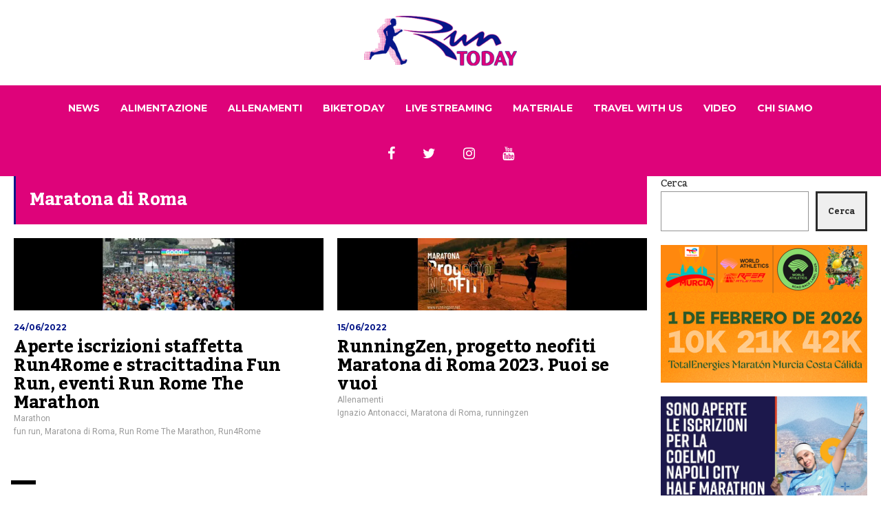

--- FILE ---
content_type: text/html; charset=UTF-8
request_url: https://runtoday.it/tag/maratona-di-roma/
body_size: 67673
content:


<!DOCTYPE html>

<html lang="it-IT">

	<head>

    	<meta name="viewport" content="width=device-width, initial-scale=1, user-scalable=no">

        <meta charset="UTF-8">

        
        <link rel="pingback" href="https://runtoday.it/xmlrpc.php" />

		<meta name='robots' content='index, follow, max-image-preview:large, max-snippet:-1, max-video-preview:-1' />
	<style>img:is([sizes="auto" i], [sizes^="auto," i]) { contain-intrinsic-size: 3000px 1500px }</style>
	
	<!-- This site is optimized with the Yoast SEO plugin v26.8 - https://yoast.com/product/yoast-seo-wordpress/ -->
	<title>Maratona di Roma Archivi - RunToDay</title>
	<link rel="canonical" href="https://runtoday.it/tag/maratona-di-roma/" />
	<meta property="og:locale" content="it_IT" />
	<meta property="og:type" content="article" />
	<meta property="og:title" content="Maratona di Roma Archivi - RunToDay" />
	<meta property="og:url" content="https://runtoday.it/tag/maratona-di-roma/" />
	<meta property="og:site_name" content="RunToDay" />
	<script type="application/ld+json" class="yoast-schema-graph">{"@context":"https://schema.org","@graph":[{"@type":"CollectionPage","@id":"https://runtoday.it/tag/maratona-di-roma/","url":"https://runtoday.it/tag/maratona-di-roma/","name":"Maratona di Roma Archivi - RunToDay","isPartOf":{"@id":"https://runtoday.it/#website"},"primaryImageOfPage":{"@id":"https://runtoday.it/tag/maratona-di-roma/#primaryimage"},"image":{"@id":"https://runtoday.it/tag/maratona-di-roma/#primaryimage"},"thumbnailUrl":"https://runtoday.it/wp-content/uploads/2022/06/Progetto-senza-titolo-2022-06-24T153831.467.jpg","breadcrumb":{"@id":"https://runtoday.it/tag/maratona-di-roma/#breadcrumb"},"inLanguage":"it-IT"},{"@type":"ImageObject","inLanguage":"it-IT","@id":"https://runtoday.it/tag/maratona-di-roma/#primaryimage","url":"https://runtoday.it/wp-content/uploads/2022/06/Progetto-senza-titolo-2022-06-24T153831.467.jpg","contentUrl":"https://runtoday.it/wp-content/uploads/2022/06/Progetto-senza-titolo-2022-06-24T153831.467.jpg","width":1920,"height":450},{"@type":"BreadcrumbList","@id":"https://runtoday.it/tag/maratona-di-roma/#breadcrumb","itemListElement":[{"@type":"ListItem","position":1,"name":"Home","item":"https://runtoday.it/"},{"@type":"ListItem","position":2,"name":"Maratona di Roma"}]},{"@type":"WebSite","@id":"https://runtoday.it/#website","url":"https://runtoday.it/","name":"RunToDay","description":"Running &amp; More","potentialAction":[{"@type":"SearchAction","target":{"@type":"EntryPoint","urlTemplate":"https://runtoday.it/?s={search_term_string}"},"query-input":{"@type":"PropertyValueSpecification","valueRequired":true,"valueName":"search_term_string"}}],"inLanguage":"it-IT"}]}</script>
	<!-- / Yoast SEO plugin. -->


<link rel='dns-prefetch' href='//fonts.googleapis.com' />
<link rel="alternate" type="application/rss+xml" title="RunToDay &raquo; Feed" href="https://runtoday.it/feed/" />
<link rel="alternate" type="application/rss+xml" title="RunToDay &raquo; Feed dei commenti" href="https://runtoday.it/comments/feed/" />
<link rel="alternate" type="application/rss+xml" title="RunToDay &raquo; Maratona di Roma Feed del tag" href="https://runtoday.it/tag/maratona-di-roma/feed/" />
<script type="text/javascript">
/* <![CDATA[ */
window._wpemojiSettings = {"baseUrl":"https:\/\/s.w.org\/images\/core\/emoji\/16.0.1\/72x72\/","ext":".png","svgUrl":"https:\/\/s.w.org\/images\/core\/emoji\/16.0.1\/svg\/","svgExt":".svg","source":{"concatemoji":"https:\/\/runtoday.it\/wp-includes\/js\/wp-emoji-release.min.js?ver=6.8.3"}};
/*! This file is auto-generated */
!function(s,n){var o,i,e;function c(e){try{var t={supportTests:e,timestamp:(new Date).valueOf()};sessionStorage.setItem(o,JSON.stringify(t))}catch(e){}}function p(e,t,n){e.clearRect(0,0,e.canvas.width,e.canvas.height),e.fillText(t,0,0);var t=new Uint32Array(e.getImageData(0,0,e.canvas.width,e.canvas.height).data),a=(e.clearRect(0,0,e.canvas.width,e.canvas.height),e.fillText(n,0,0),new Uint32Array(e.getImageData(0,0,e.canvas.width,e.canvas.height).data));return t.every(function(e,t){return e===a[t]})}function u(e,t){e.clearRect(0,0,e.canvas.width,e.canvas.height),e.fillText(t,0,0);for(var n=e.getImageData(16,16,1,1),a=0;a<n.data.length;a++)if(0!==n.data[a])return!1;return!0}function f(e,t,n,a){switch(t){case"flag":return n(e,"\ud83c\udff3\ufe0f\u200d\u26a7\ufe0f","\ud83c\udff3\ufe0f\u200b\u26a7\ufe0f")?!1:!n(e,"\ud83c\udde8\ud83c\uddf6","\ud83c\udde8\u200b\ud83c\uddf6")&&!n(e,"\ud83c\udff4\udb40\udc67\udb40\udc62\udb40\udc65\udb40\udc6e\udb40\udc67\udb40\udc7f","\ud83c\udff4\u200b\udb40\udc67\u200b\udb40\udc62\u200b\udb40\udc65\u200b\udb40\udc6e\u200b\udb40\udc67\u200b\udb40\udc7f");case"emoji":return!a(e,"\ud83e\udedf")}return!1}function g(e,t,n,a){var r="undefined"!=typeof WorkerGlobalScope&&self instanceof WorkerGlobalScope?new OffscreenCanvas(300,150):s.createElement("canvas"),o=r.getContext("2d",{willReadFrequently:!0}),i=(o.textBaseline="top",o.font="600 32px Arial",{});return e.forEach(function(e){i[e]=t(o,e,n,a)}),i}function t(e){var t=s.createElement("script");t.src=e,t.defer=!0,s.head.appendChild(t)}"undefined"!=typeof Promise&&(o="wpEmojiSettingsSupports",i=["flag","emoji"],n.supports={everything:!0,everythingExceptFlag:!0},e=new Promise(function(e){s.addEventListener("DOMContentLoaded",e,{once:!0})}),new Promise(function(t){var n=function(){try{var e=JSON.parse(sessionStorage.getItem(o));if("object"==typeof e&&"number"==typeof e.timestamp&&(new Date).valueOf()<e.timestamp+604800&&"object"==typeof e.supportTests)return e.supportTests}catch(e){}return null}();if(!n){if("undefined"!=typeof Worker&&"undefined"!=typeof OffscreenCanvas&&"undefined"!=typeof URL&&URL.createObjectURL&&"undefined"!=typeof Blob)try{var e="postMessage("+g.toString()+"("+[JSON.stringify(i),f.toString(),p.toString(),u.toString()].join(",")+"));",a=new Blob([e],{type:"text/javascript"}),r=new Worker(URL.createObjectURL(a),{name:"wpTestEmojiSupports"});return void(r.onmessage=function(e){c(n=e.data),r.terminate(),t(n)})}catch(e){}c(n=g(i,f,p,u))}t(n)}).then(function(e){for(var t in e)n.supports[t]=e[t],n.supports.everything=n.supports.everything&&n.supports[t],"flag"!==t&&(n.supports.everythingExceptFlag=n.supports.everythingExceptFlag&&n.supports[t]);n.supports.everythingExceptFlag=n.supports.everythingExceptFlag&&!n.supports.flag,n.DOMReady=!1,n.readyCallback=function(){n.DOMReady=!0}}).then(function(){return e}).then(function(){var e;n.supports.everything||(n.readyCallback(),(e=n.source||{}).concatemoji?t(e.concatemoji):e.wpemoji&&e.twemoji&&(t(e.twemoji),t(e.wpemoji)))}))}((window,document),window._wpemojiSettings);
/* ]]> */
</script>
<style id='wp-emoji-styles-inline-css' type='text/css'>

	img.wp-smiley, img.emoji {
		display: inline !important;
		border: none !important;
		box-shadow: none !important;
		height: 1em !important;
		width: 1em !important;
		margin: 0 0.07em !important;
		vertical-align: -0.1em !important;
		background: none !important;
		padding: 0 !important;
	}
</style>
<link rel='stylesheet' id='wp-block-library-css' href='https://runtoday.it/wp-includes/css/dist/block-library/style.min.css?ver=6.8.3' type='text/css' media='all' />
<style id='classic-theme-styles-inline-css' type='text/css'>
/*! This file is auto-generated */
.wp-block-button__link{color:#fff;background-color:#32373c;border-radius:9999px;box-shadow:none;text-decoration:none;padding:calc(.667em + 2px) calc(1.333em + 2px);font-size:1.125em}.wp-block-file__button{background:#32373c;color:#fff;text-decoration:none}
</style>
<style id='global-styles-inline-css' type='text/css'>
:root{--wp--preset--aspect-ratio--square: 1;--wp--preset--aspect-ratio--4-3: 4/3;--wp--preset--aspect-ratio--3-4: 3/4;--wp--preset--aspect-ratio--3-2: 3/2;--wp--preset--aspect-ratio--2-3: 2/3;--wp--preset--aspect-ratio--16-9: 16/9;--wp--preset--aspect-ratio--9-16: 9/16;--wp--preset--color--black: #000000;--wp--preset--color--cyan-bluish-gray: #abb8c3;--wp--preset--color--white: #ffffff;--wp--preset--color--pale-pink: #f78da7;--wp--preset--color--vivid-red: #cf2e2e;--wp--preset--color--luminous-vivid-orange: #ff6900;--wp--preset--color--luminous-vivid-amber: #fcb900;--wp--preset--color--light-green-cyan: #7bdcb5;--wp--preset--color--vivid-green-cyan: #00d084;--wp--preset--color--pale-cyan-blue: #8ed1fc;--wp--preset--color--vivid-cyan-blue: #0693e3;--wp--preset--color--vivid-purple: #9b51e0;--wp--preset--gradient--vivid-cyan-blue-to-vivid-purple: linear-gradient(135deg,rgba(6,147,227,1) 0%,rgb(155,81,224) 100%);--wp--preset--gradient--light-green-cyan-to-vivid-green-cyan: linear-gradient(135deg,rgb(122,220,180) 0%,rgb(0,208,130) 100%);--wp--preset--gradient--luminous-vivid-amber-to-luminous-vivid-orange: linear-gradient(135deg,rgba(252,185,0,1) 0%,rgba(255,105,0,1) 100%);--wp--preset--gradient--luminous-vivid-orange-to-vivid-red: linear-gradient(135deg,rgba(255,105,0,1) 0%,rgb(207,46,46) 100%);--wp--preset--gradient--very-light-gray-to-cyan-bluish-gray: linear-gradient(135deg,rgb(238,238,238) 0%,rgb(169,184,195) 100%);--wp--preset--gradient--cool-to-warm-spectrum: linear-gradient(135deg,rgb(74,234,220) 0%,rgb(151,120,209) 20%,rgb(207,42,186) 40%,rgb(238,44,130) 60%,rgb(251,105,98) 80%,rgb(254,248,76) 100%);--wp--preset--gradient--blush-light-purple: linear-gradient(135deg,rgb(255,206,236) 0%,rgb(152,150,240) 100%);--wp--preset--gradient--blush-bordeaux: linear-gradient(135deg,rgb(254,205,165) 0%,rgb(254,45,45) 50%,rgb(107,0,62) 100%);--wp--preset--gradient--luminous-dusk: linear-gradient(135deg,rgb(255,203,112) 0%,rgb(199,81,192) 50%,rgb(65,88,208) 100%);--wp--preset--gradient--pale-ocean: linear-gradient(135deg,rgb(255,245,203) 0%,rgb(182,227,212) 50%,rgb(51,167,181) 100%);--wp--preset--gradient--electric-grass: linear-gradient(135deg,rgb(202,248,128) 0%,rgb(113,206,126) 100%);--wp--preset--gradient--midnight: linear-gradient(135deg,rgb(2,3,129) 0%,rgb(40,116,252) 100%);--wp--preset--font-size--small: 13px;--wp--preset--font-size--medium: 20px;--wp--preset--font-size--large: 36px;--wp--preset--font-size--x-large: 42px;--wp--preset--spacing--20: 0.44rem;--wp--preset--spacing--30: 0.67rem;--wp--preset--spacing--40: 1rem;--wp--preset--spacing--50: 1.5rem;--wp--preset--spacing--60: 2.25rem;--wp--preset--spacing--70: 3.38rem;--wp--preset--spacing--80: 5.06rem;--wp--preset--shadow--natural: 6px 6px 9px rgba(0, 0, 0, 0.2);--wp--preset--shadow--deep: 12px 12px 50px rgba(0, 0, 0, 0.4);--wp--preset--shadow--sharp: 6px 6px 0px rgba(0, 0, 0, 0.2);--wp--preset--shadow--outlined: 6px 6px 0px -3px rgba(255, 255, 255, 1), 6px 6px rgba(0, 0, 0, 1);--wp--preset--shadow--crisp: 6px 6px 0px rgba(0, 0, 0, 1);}:where(.is-layout-flex){gap: 0.5em;}:where(.is-layout-grid){gap: 0.5em;}body .is-layout-flex{display: flex;}.is-layout-flex{flex-wrap: wrap;align-items: center;}.is-layout-flex > :is(*, div){margin: 0;}body .is-layout-grid{display: grid;}.is-layout-grid > :is(*, div){margin: 0;}:where(.wp-block-columns.is-layout-flex){gap: 2em;}:where(.wp-block-columns.is-layout-grid){gap: 2em;}:where(.wp-block-post-template.is-layout-flex){gap: 1.25em;}:where(.wp-block-post-template.is-layout-grid){gap: 1.25em;}.has-black-color{color: var(--wp--preset--color--black) !important;}.has-cyan-bluish-gray-color{color: var(--wp--preset--color--cyan-bluish-gray) !important;}.has-white-color{color: var(--wp--preset--color--white) !important;}.has-pale-pink-color{color: var(--wp--preset--color--pale-pink) !important;}.has-vivid-red-color{color: var(--wp--preset--color--vivid-red) !important;}.has-luminous-vivid-orange-color{color: var(--wp--preset--color--luminous-vivid-orange) !important;}.has-luminous-vivid-amber-color{color: var(--wp--preset--color--luminous-vivid-amber) !important;}.has-light-green-cyan-color{color: var(--wp--preset--color--light-green-cyan) !important;}.has-vivid-green-cyan-color{color: var(--wp--preset--color--vivid-green-cyan) !important;}.has-pale-cyan-blue-color{color: var(--wp--preset--color--pale-cyan-blue) !important;}.has-vivid-cyan-blue-color{color: var(--wp--preset--color--vivid-cyan-blue) !important;}.has-vivid-purple-color{color: var(--wp--preset--color--vivid-purple) !important;}.has-black-background-color{background-color: var(--wp--preset--color--black) !important;}.has-cyan-bluish-gray-background-color{background-color: var(--wp--preset--color--cyan-bluish-gray) !important;}.has-white-background-color{background-color: var(--wp--preset--color--white) !important;}.has-pale-pink-background-color{background-color: var(--wp--preset--color--pale-pink) !important;}.has-vivid-red-background-color{background-color: var(--wp--preset--color--vivid-red) !important;}.has-luminous-vivid-orange-background-color{background-color: var(--wp--preset--color--luminous-vivid-orange) !important;}.has-luminous-vivid-amber-background-color{background-color: var(--wp--preset--color--luminous-vivid-amber) !important;}.has-light-green-cyan-background-color{background-color: var(--wp--preset--color--light-green-cyan) !important;}.has-vivid-green-cyan-background-color{background-color: var(--wp--preset--color--vivid-green-cyan) !important;}.has-pale-cyan-blue-background-color{background-color: var(--wp--preset--color--pale-cyan-blue) !important;}.has-vivid-cyan-blue-background-color{background-color: var(--wp--preset--color--vivid-cyan-blue) !important;}.has-vivid-purple-background-color{background-color: var(--wp--preset--color--vivid-purple) !important;}.has-black-border-color{border-color: var(--wp--preset--color--black) !important;}.has-cyan-bluish-gray-border-color{border-color: var(--wp--preset--color--cyan-bluish-gray) !important;}.has-white-border-color{border-color: var(--wp--preset--color--white) !important;}.has-pale-pink-border-color{border-color: var(--wp--preset--color--pale-pink) !important;}.has-vivid-red-border-color{border-color: var(--wp--preset--color--vivid-red) !important;}.has-luminous-vivid-orange-border-color{border-color: var(--wp--preset--color--luminous-vivid-orange) !important;}.has-luminous-vivid-amber-border-color{border-color: var(--wp--preset--color--luminous-vivid-amber) !important;}.has-light-green-cyan-border-color{border-color: var(--wp--preset--color--light-green-cyan) !important;}.has-vivid-green-cyan-border-color{border-color: var(--wp--preset--color--vivid-green-cyan) !important;}.has-pale-cyan-blue-border-color{border-color: var(--wp--preset--color--pale-cyan-blue) !important;}.has-vivid-cyan-blue-border-color{border-color: var(--wp--preset--color--vivid-cyan-blue) !important;}.has-vivid-purple-border-color{border-color: var(--wp--preset--color--vivid-purple) !important;}.has-vivid-cyan-blue-to-vivid-purple-gradient-background{background: var(--wp--preset--gradient--vivid-cyan-blue-to-vivid-purple) !important;}.has-light-green-cyan-to-vivid-green-cyan-gradient-background{background: var(--wp--preset--gradient--light-green-cyan-to-vivid-green-cyan) !important;}.has-luminous-vivid-amber-to-luminous-vivid-orange-gradient-background{background: var(--wp--preset--gradient--luminous-vivid-amber-to-luminous-vivid-orange) !important;}.has-luminous-vivid-orange-to-vivid-red-gradient-background{background: var(--wp--preset--gradient--luminous-vivid-orange-to-vivid-red) !important;}.has-very-light-gray-to-cyan-bluish-gray-gradient-background{background: var(--wp--preset--gradient--very-light-gray-to-cyan-bluish-gray) !important;}.has-cool-to-warm-spectrum-gradient-background{background: var(--wp--preset--gradient--cool-to-warm-spectrum) !important;}.has-blush-light-purple-gradient-background{background: var(--wp--preset--gradient--blush-light-purple) !important;}.has-blush-bordeaux-gradient-background{background: var(--wp--preset--gradient--blush-bordeaux) !important;}.has-luminous-dusk-gradient-background{background: var(--wp--preset--gradient--luminous-dusk) !important;}.has-pale-ocean-gradient-background{background: var(--wp--preset--gradient--pale-ocean) !important;}.has-electric-grass-gradient-background{background: var(--wp--preset--gradient--electric-grass) !important;}.has-midnight-gradient-background{background: var(--wp--preset--gradient--midnight) !important;}.has-small-font-size{font-size: var(--wp--preset--font-size--small) !important;}.has-medium-font-size{font-size: var(--wp--preset--font-size--medium) !important;}.has-large-font-size{font-size: var(--wp--preset--font-size--large) !important;}.has-x-large-font-size{font-size: var(--wp--preset--font-size--x-large) !important;}
:where(.wp-block-post-template.is-layout-flex){gap: 1.25em;}:where(.wp-block-post-template.is-layout-grid){gap: 1.25em;}
:where(.wp-block-columns.is-layout-flex){gap: 2em;}:where(.wp-block-columns.is-layout-grid){gap: 2em;}
:root :where(.wp-block-pullquote){font-size: 1.5em;line-height: 1.6;}
</style>
<link rel='stylesheet' id='hunted-fonts-css' href='//fonts.googleapis.com/css?family=Kadwa%3A300%2C300i%2C400%2C400i%2C700%2C700i%7CMontserrat%3A300%2C300i%2C400%2C400i%2C700%2C700i%7CRoboto%3A300%2C300i%2C400%2C400i%2C700%2C700i' type='text/css' media='all' />
<link rel='stylesheet' id='normalize-css' href='https://runtoday.it/wp-content/themes/hunted/css/normalize.css?ver=6.8.3' type='text/css' media='all' />
<link rel='stylesheet' id='hunted-style-css' href='https://runtoday.it/wp-content/themes/hunted/style.css?ver=6.8.3' type='text/css' media='all' />
<link rel='stylesheet' id='font-awesome-css' href='https://runtoday.it/wp-content/themes/hunted/css/font-awesome.min.css?ver=4.6.3' type='text/css' media='all' />
<link rel='stylesheet' id='bxslider-css' href='https://runtoday.it/wp-content/themes/hunted/css/jquery.bxslider.css?ver=6.8.3' type='text/css' media='all' />
<link rel='stylesheet' id='hunted-responsive-css' href='https://runtoday.it/wp-content/themes/hunted/css/responsive.css?ver=6.8.3' type='text/css' media='all' />
<link rel='stylesheet' id='slicknav-css' href='https://runtoday.it/wp-content/themes/hunted/css/slicknav.css?ver=6.8.3' type='text/css' media='all' />
<style id='slicknav-inline-css' type='text/css'>


			body { background-color: #FFF; }

			

			.site-mid,
			.header-widgets-container { background-color: #FFF; }

			

			input, textarea { border-color: #CCC; background-color: #FFF; color: #2b2b2b; }
			select { background-color: #CCC; color: #2b2b2b; }
			table, th, td { border-color: #CCC; }
			blockquote, pre { background-color: #061788; color: #ffffff; }

			

			span.page-numbers.dots,
			span.page-numbers.current,
			.pagenavi a.page-numbers,
			.pagenavi a.page-numbers:visited,
			.page-navi-prev-badge,
			.page-navi-next-badge { color: #999999; }
			.pagenavi a.page-numbers:hover { color: #de037a; }
			span.page-numbers.current { color: #CCC; }

			.pagenavi a.next.page-numbers,
			.pagenavi a.prev.page-numbers,
			.nothing-found,
			.page-404 { background-color: #FFF; color: #999999; border-color: #CCC; }
			.filter-bar { background-color: #de037a; color: #ffffff; border-color: #061788; }
			.pagenavi a.next.page-numbers:hover,
			.pagenavi a.prev.page-numbers:hover { background-color: #061788; color: #ffffff; border-color: #de037a; }
			#googleMap { height: 500px; }

			

				.site-mid,
				.header-widgets-container { max-width: 100%; }

				

			article.post,
			.author-desc { background-color: #FFF; color: #2b2b2b; }

			article a,
			article a:visited,
			.author-box-outer a,
			.author-box-outer a:visited,
			.page-navi a,
			.page-navi a:visited { color: #000000; }
			article a:hover,
			.author-box-outer a:hover,
			.page-navi a:hover { color: #de037a; }

			article .listing-comment a,
			article .listing-comment a:visited,
			article .listing-comment-w-o-date a,
			article .listing-comment-w-o-date a:visited,
			article .home-cat-tag-page a,
			article .home-cat-tag-page a:visited,
			.author-links a,
			.author-links a:visited { color: #999999; }
			article .listing-date a,
			article .listing-date a:visited { color: #061788; }
			article .listing-date a:hover,
			article .listing-comment a:hover,
			article .listing-comment-w-o-date a:hover,
			article .home-cat-tag-page a:hover,
			a.btnReadMore,
			a.btnReadMore:visited,
			.author-links a:hover { color: #de037a; }
			a.btnReadMore:hover { color: #061788; }
			article .post-styleZ-info .table-cell-middle,
			.author-box-outer { border-color: #CCC; }
			article .home-cat-tag-page,
			.author-bar-avatar,
			.author-bar-date-views,
			.share-bar span { color: #999999; }
			.header-area-date { color: #061788; }
			.author-bar-avatar,
			.hunted-sep { border-color: #de037a; }

			article.post h1, article.post h2, article.post h3, article.post h4, article.post h5, article.post h6 { color: #000000; }
			.sticky-icon { background-color: #de037a; color: #ffffff; }
			article .wp-caption p.wp-caption-text { background: rgba(0,0,0, 0.7); color: #ffffff; }
			article .wp-caption a,
			article .wp-caption a:visited,
			blockquote a,
			blockquote a:visited { color: #de037a; }
			article .wp-caption a:hover,
			blockquote a:hover { color: #CCC; }
			.wpcf7-form p { color: #999999; }

			

			.related-posts a .listing-box,
			.related-posts a:visited .listing-box { color: #000000; }
			.related-posts a .listing-box .listing-date,
			.related-posts a:visited .listing-box .listing-date { color: #000000; }
			.related-posts a:hover .listing-box { color: #de037a; }

			

			.comments-container { background-color: #FFF; color: #2b2b2b; }
			.comment-reply-title,
			.comments .comments-hdr { color: #000000; }
			.comments a,
			.comments a:visited,
			.comment-author-name { color: #061788; }
			.comments a:hover { color: #de037a; }
			.comments-paging .page-numbers.current,
			.comment-date,
			.must-log-in,
			.logged-in-as,
			.comment-input-hdr { color: #999999; }
			.comments span.page-numbers.current { color: #CCC; }
			input[type="submit"] { background-color: #ffffff; color: #999999; border-color: #CCC; }
			input[type="submit"]:hover { background-color: #061788; color: #ffffff; border-color: #de037a; }

			.btnEdit,
			.btnReply { background-color: #ffffff; border-color: #CCC; }
			a.comment-edit-link,
			a.comment-edit-link:visited,
			a.comment-reply-link,
			a.comment-reply-link:visited,
			a.comment-reply-login,
			a.comment-reply-login:visited { color: #999999; }
			.btnEdit:hover,
			.btnReply:hover { background-color: #061788; border-color: #de037a; }
			a.comment-edit-link:hover,
			a.comment-reply-link:hover,
			a.comment-reply-login:hover { color: #ffffff; }

			.comment-awaiting { color: #de037a; }
			.comment-text h1, .comment-text h2, .comment-text h3, .comment-text h4, .comment-text h5, .comment-text h6 { color: #000000; }

			

				.top-line-outer,
				.top-line-inner { background-color: #061788; padding: 0px; }

				.top-line-container { max-width: 100%; }

			.spot-messages,
			.spot-messages a,
			.spot-messages a:visited,
			.assign-menu { color: #ffffff; }

			.mobile-header,
			#sticky-menu-container { background-color: #de037a; }
			.hunted-menu-button,
			.slicknav_menu a,
			.slicknav_menu a:visited { color: #ffffff; }
			.slicknav_menu a:hover { color: #061788; }
			.header-menu-touch { border-color: #ffffff; }

			.logo-text a,
			.logo-text a:visited { color: #FFF; }
			h1.logo-text { font-size: 30px; }
			.mobile-header h1.logo-text,
			#sticky-menu h1.logo-text { font-size: 25px; }

			

			.header-menu-outer a,
			.header-menu-outer a:visited,
			.header-menu-outer li.nav-sep { color: #ffffff; }
			.header-menu-outer a:hover { color: #de037a; }

			.site-nav2 a,
			.site-nav2 a:visited,
			.btn-to-top,
			.header-social .social-menu-item,
			.hunted-top-search-button,
			.top-search input,
			.top-search-touch input,
			.top-search-touch i { color: #ffffff; }
			.site-nav2 a:hover,
			.btn-to-top:hover,
			.header-social .social-menu-item:hover,
			.hunted-top-search-button:hover { color: #061788; }
			.site-nav2 li ul { background-color: #de037a; }
			.site-nav2 li ul a,
			.site-nav2 li ul a:visited { color: #ffffff; }
			.site-nav2 li ul a:hover { color: #061788; }

			.site-top-container,
			.menu-sticky,
			.top-search input,
			.top-search-touch input { background-color: #de037a; }

			

				.site-top-container { text-align: center; }
				.site-top-container .top-extra-outer { float: none; display: inline-block; margin-left: 30px; }

				

				.site-logo-outer { display: block; text-align: center; padding: 20px 0px 20px 0px; background-color: #ffffff; }
				.site-logo-container { display: inline-block; }

				.site-logo-container img { height: auto; }

				.site-logo-left-handler { display: inline-table; vertical-align: middle; margin: 0px; }

				.site-logo-left-handler,
				.top-extra { height: 66px; }
				.site-logo-container img { max-height: 80px; }

				

			.sticky-logo-outer,
			#sticky-menu .top-extra { height: 50px; }

			.site-top-container { padding-left: 0px; padding-right: 0px; }

			

				.site-top { max-width: 100%; padding: 0px; }

				@media all and (min-width: 960px) {

				#site-menu,
				#site-menu-sticky,
				#sticky-menu { display: block; }
				.mobile-header { display: none; }
				.site-top { margin-top: 0px; display: block; }
				body { margin-top: 0px; }

				.spot-messages {
					float: left;
					width: 50%;
				}

				.header-menu-outer {
					display: inline-block;
					text-align: center;
					font-size: 0;
				}

			}

			

			.slider-caption,
			.slide-info-inner { color: #ffffff; }
			.slider-date,
			.slider-author,
			.slider-comment-icon,
			.slider-categories { color: #CCC; }
			.slider-author-avatar { border-color: #de037a; }

			

				.slide-text { background: rgba(6,23,136,0); -webkit-transition: all 0.3s ease-out; transition: all 0.3s ease-out; }
				.slide-a:hover .slide-text { background: rgba(6,23,136, 1); }

				

				.hunted-slider-container .bx-wrapper .bx-pager.bx-default-pager a { background-color: #FFF; }
				.hunted-slider-container .bx-wrapper .bx-controls-direction a,
				.hunted-slider-container .bx-wrapper .bx-controls-direction a:visited { color: #FFF; }
				.hunted-slider-container .bx-wrapper .bx-controls-direction a:hover { color: #de037a; }

				

				.bx-wrapper .bx-pager.bx-default-pager a { width: 40px; height: 6px; }

				

				.bx-wrapper .bx-pager { text-align: center; }
				.bx-wrapper .bx-pager.bx-default-pager a { text-indent: -9999px; }

				

				.hunted-slider-container { display: block; }

				

			.widget-item h2,
			.widget-view-all { color: #061788; background-color: #CCC; border-color: #de037a; }
			.widget-view-all:hover { color: #ffffff; background-color: #000000; }

			.widget-item { background-color: #FFF; color: #2b2b2b; border-bottom-color: #CCC; }
			.widget-item a,
			.hunted-post-widget .post-styleZ { color: #000000; }
			.widget-item .table-cell-middle,
			.hunted-post-widget .post-styleZ .table-cell-middle { border-bottom-color: #CCC; }
			.widget-item a:hover,
			.hunted-post-widget .post-styleZ:hover { color: #de037a; }

			.widget-item .wp-tag-cloud li { background-color: #FFF; border-color: #CCC; }
			.widget-item .wp-tag-cloud li a { color: #999999; }
			.widget-item .wp-tag-cloud li:hover { background-color: #061788; border-color: #de037a; }
			.widget-item .wp-tag-cloud li:hover a { color: #ffffff; }

			.social-widget-outer { background-color: #de037a; }
			.social-widget li a,
			.social-widget li a:hover { color: #ffffff; }

			.search-widget-inner { border-bottom-color: #CCC; }
			.search-widget-s-icon,
			.search-widget-s-pro-icon { color: #de037a; }
			.search-widget-s-icon:hover,
			.search-widget-s-pro-icon:hover { color: #061788; }
			.search-widget-input { background-color: #FFF !important; color: #000000 !important; }

			.hunted-posts-widget .listing-date { color: #061788; }
			.hunted-posts-widget .listing-comment,
			.hunted-posts-widget .listing-comment-w-o-date,
			.post-styleZ-info .sponsored-post { color: #999999; }
			.recent-comment-author { color: #999999; }

			

			.footer-box-outer { background-color: #061788; }

			.footer-bottom-outer { background-color: #CCC; }
			.footer-bottom-outer a,
			.footer-menu-outer li.nav-sep,
			.footer-text,
			.footer-menu-outer .assign-menu { color: #999999; }
			.footer-bottom-outer a:hover { color: #de037a; }

			.widget-item-footer h2 { color: #ffffff  border-color: #de037a; }

			.widget-item-footer { color: #CCC; }
			.widget-item-footer a,
			.footer-widget-area .hunted-post-widget .post-styleZ { color: #ffffff; }
			.widget-item-footer a:hover,
			.footer-widget-area .hunted-post-widget .post-styleZ:hover { color: #de037a; }

			.widget-item-footer .wp-tag-cloud li { background-color: #061788; border-color: #ffffff; }
			.widget-item-footer .wp-tag-cloud li a { color: #ffffff; }
			.widget-item-footer .wp-tag-cloud li:hover { background-color: #ffffff; border-color: #de037a; }
			.widget-item-footer .wp-tag-cloud li:hover a { color: #de037a; }

			.widget-item-footer input, .widget-item-footer textarea { border-color: #ffffff; background-color: #061788; color: #2b2b2b; }
			.widget-item-footer select { background-color: #ffffff; color: #2b2b2b; }

			.footer-widget-area .search-widget-s-icon:hover,
			.footer-widget-area .search-widget-s-pro-icon:hover { color: #ffffff; }
			.footer-widget-area .search-widget-input { background-color: #061788 !important; color: #ffffff !important; }

			.footer-widget-area .hunted-posts-widget .listing-date { color: #CCC; }

			

				.leaderboard-responsive.leaderboard-full,
				.leaderboard-responsive.leaderboard-among { display: block; }

				

			.mc4wp-form input[type="submit"] { background-color: #ffffff; color: #999999; border-color: #CCC; }
			.mc4wp-form input[type="submit"]:hover { background-color: #061788; color: #ffffff; border-color: #de037a; }

			.widget-item-footer .mc4wp-form input[type="submit"] { background-color: #061788; color: #ffffff; border-color: #ffffff; }
			.widget-item-footer .mc4wp-form input[type="submit"]:hover { background-color: #ffffff; color: #de037a; border-color: #de037a; }

			.newsletter-bar { background-color: #de037a; color: #ffffff; }
			.newsletter-bar .mc4wp-form input[type="text"],
			.newsletter-bar .mc4wp-form input[type="email"] { border-color: #ffffff; color: #ffffff; }
			.newsletter-bar .mc4wp-form input[type="submit"] { background-color: #061788; border-color: #ffffff; color: #ffffff; }
			.newsletter-bar .mc4wp-form input[type="submit"]:hover { background-color: #de037a; }
			.newsletter-bar ::-webkit-input-placeholder {
				color: #ffffff
			}
			.newsletter-bar :-moz-placeholder {
			   color: #ffffff
			   opacity: 1;
			}
			.newsletter-bar ::-moz-placeholder {
			   color: #ffffff
			   opacity: 1;
			}
			.newsletter-bar :-ms-input-placeholder {
			   color: #ffffff
			}

			

			.hunted-font-1, .comment-reply-title, .widget_search .widget-item-inner, .widget_rss .widget-item-inner ul li a.rsswidget, .widget_recent_entries .widget-item-inner {
				font-family: "Kadwa", serif;
				letter-spacing: -0.02em;
			}

			.hunted-font-2, .comment-form input, .comment-form textarea, .comment-form p.comment-subscription-form, blockquote, .widget_rss cite, .widget_text .widget-item-inner, .widget_rss .widget-item-inner, .widget_tag_cloud .widget-item-inner, .newsletter-bar .mc4wp-form, .wpcf7-form input, .wpcf7-form textarea, .widget_mc4wp_form_widget, .mc4wp-form, p.comment-form-cookies-consent label[for="wp-comment-cookies-consent"] {
				font-family: "Roboto", sans-serif;
			}

			.hunted-font-3, .footer-nav, .rss-date, input[type="submit"], .wpcf7-form p, .widget_categories .widget-item-inner, .widget_archive .widget-item-inner, .widget_pages .widget-item-inner, .widget_meta .widget-item-inner, .widget_nav_menu .widget-item-inner, .widget_recent_comments .widget-item-inner, .widget_calendar .widget-item-inner {
				font-family: "Montserrat", sans-serif;
			}

			

			.wp-block-pullquote { border-color: #de037a; }
			.wp-block-pullquote.is-style-default { background-color: #061788; color: #ffffff; }

			.wp-block-verse,
			.wp-block-pullquote blockquote,
			.wp-block-pullquote cite { font-family: "Kadwa", serif;; }

			.wp-block-image figcaption,
			.wp-block-embed figcaption,
			.wp-block-audio figcaption,
			.wp-block-video figcaption,
			.wp-block-latest-posts time { color: #999999; }

			.wp-block-table td,
			.wp-block-separator { border-color: #999999; }

			.wp-block-media-text { color: #000000; }

			.wp-block-verse,
			.wp-block-code,
			.wp-block-preformatted { background-color: #FFF; color: #2b2b2b; }

			.site-nav2 li ul {
    background-color: #FFF;
}
.site-nav2 li ul li:first-child {
    margin-top: 10px;
    background-color: #FFF !important;
}
.site-nav2 li ul a, .site-nav2 li ul a {
    color: #de037a;
}
.site-nav2 li ul a, .site-nav2 li ul a:visited {
    color: #de037a;
}
.site-nav2 li ul a, .site-nav2 li ul a:active {
    color: #de037a;
}
.site-nav2 li ul a, .site-nav2 li ul a:hover {
    color: #061788;
}
.top-line-outer{display:none;}
.header-widgets-container{padding:0}
@media (min-width: 760px) {.slider-header {font-size:48px;}}
.footer-text {color:#000}
</style>
<script type="text/javascript" src="https://runtoday.it/wp-includes/js/jquery/jquery.min.js?ver=3.7.1" id="jquery-core-js"></script>
<script type="text/javascript" src="https://runtoday.it/wp-includes/js/jquery/jquery-migrate.min.js?ver=3.4.1" id="jquery-migrate-js"></script>
<link rel="https://api.w.org/" href="https://runtoday.it/wp-json/" /><link rel="alternate" title="JSON" type="application/json" href="https://runtoday.it/wp-json/wp/v2/tags/52" /><link rel="EditURI" type="application/rsd+xml" title="RSD" href="https://runtoday.it/xmlrpc.php?rsd" />
<meta name="generator" content="WordPress 6.8.3" />
<!-- Analytics by WP Statistics - https://wp-statistics.com -->
<noscript><style>.lazyload[data-src]{display:none !important;}</style></noscript><style>.lazyload{background-image:none !important;}.lazyload:before{background-image:none !important;}</style><link rel="icon" href="https://runtoday.it/wp-content/uploads/2024/06/cropped-Progetto-senza-titolo-76-32x32.jpg" sizes="32x32" />
<link rel="icon" href="https://runtoday.it/wp-content/uploads/2024/06/cropped-Progetto-senza-titolo-76-192x192.jpg" sizes="192x192" />
<link rel="apple-touch-icon" href="https://runtoday.it/wp-content/uploads/2024/06/cropped-Progetto-senza-titolo-76-180x180.jpg" />
<meta name="msapplication-TileImage" content="https://runtoday.it/wp-content/uploads/2024/06/cropped-Progetto-senza-titolo-76-270x270.jpg" />
<script type="text/javascript">
var _iub = _iub || [];
_iub.csConfiguration = {"askConsentAtCookiePolicyUpdate":true,"floatingPreferencesButtonDisplay":"bottom-left","perPurposeConsent":true,"siteId":3668643,"whitelabel":false,"cookiePolicyId":45867777,"lang":"it", "banner":{ "acceptButtonDisplay":true,"closeButtonRejects":true,"customizeButtonDisplay":true,"explicitWithdrawal":true,"listPurposes":true,"showTitle":false }};
</script>
<script type="text/javascript" src="https://cs.iubenda.com/autoblocking/3668643.js"></script>
<script type="text/javascript" src="//cdn.iubenda.com/cs/iubenda_cs.js" charset="UTF-8" async></script>
	</head>



<body class="archive tag tag-maratona-di-roma tag-52 wp-theme-hunted">



	<div class="hiddenInfo">

		<span id="mapInfo_Zoom">15</span>

		<span id="mapInfo_coorN">49.0138</span>

		<span id="mapInfo_coorE">8.38624</span>

		<span id="bxInfo_Controls">arrow</span>

		<span id="bxInfo_Auto">0</span>

		<span id="bxInfo_Controls_Main">both</span>

		<span id="bxInfo_Auto_Main">0</span>

		<span id="bxInfo_Pause">4000</span>

		<span id="bxInfo_Infinite">1</span>

		<span id="bxInfo_Random">0</span>

		<span id="bxInfo_Mode">fade</span>

		<span id="siteUrl">https://runtoday.it</span>

		<span id="trigger-sticky-value">300</span>

		<span id="menu-logo-l-r"></span>

		<span id="medianetVal">0</span>

		<span id="slicknav_apl">1</span>

	</div>



    <div class="body-outer">



    	<!-- Sticky Header -->

	    
        <!-- /Sticky Header -->



        <!-- Mobile Header -->

				<div class="mobile-header clearfix">

					<div class="mobile-logo-outer">

						<div class="mobile-logo-container">

							<a href="https://runtoday.it/"><img alt="theme-sticky-logo-alt" src="[data-uri]" data-src="https://runtoday.it/wp-content/uploads/2020/06/rtd_logo_105.png" decoding="async" class="lazyload" data-eio-rwidth="292" data-eio-rheight="105" /><noscript><img alt="theme-sticky-logo-alt" src="https://runtoday.it/wp-content/uploads/2020/06/rtd_logo_105.png" data-eio="l" /></noscript></a>
						</div>

					</div>

					<div class="hunted-menu-button"><i class="fa fa-navicon"></i></div>

					<div id="touch-menu" class="hunted-font-3 fw700"></div>

				</div>

        <!-- /Mobile Header -->



        <div class="site-top clearfix">

            <div class="site-top-container-outer clearfix">

            	
<div class="site-logo-outer">
    <header class="site-logo-container">
		
            
                <a href="https://runtoday.it/"><img alt="theme-logo-alt" src="[data-uri]" data-src="https://runtoday.it/wp-content/uploads/2020/06/rtd_logo_105.png" decoding="async" class="lazyload" data-eio-rwidth="292" data-eio-rheight="105" /><noscript><img alt="theme-logo-alt" src="https://runtoday.it/wp-content/uploads/2020/06/rtd_logo_105.png" data-eio="l" /></noscript></a>
            
        
	</header>
    
</div>

                <div class="site-top-container clearfix">

                    <div class="site-logo-left-handler"></div><div class="site-menu-outer">
    <div class="site-menu-container hunted-font-3 fw700 clearfix">
	<div class="site-nav2"><ul id="site-menu" class="menu"><li id="menu-item-30676" class="menu-item menu-item-type-custom menu-item-object-custom menu-item-has-children menu-item-30676"><a href="#">NEWS</a>
<ul class="sub-menu">
	<li id="menu-item-30695" class="menu-item menu-item-type-taxonomy menu-item-object-category menu-item-30695"><a href="https://runtoday.it/category/news/attualita/">Attualità</a></li>
	<li id="menu-item-31885" class="menu-item menu-item-type-taxonomy menu-item-object-category menu-item-31885"><a href="https://runtoday.it/category/news/cross/">Cross</a></li>
	<li id="menu-item-30696" class="menu-item menu-item-type-taxonomy menu-item-object-category menu-item-30696"><a href="https://runtoday.it/category/news/half-marathon/">Half Marathon</a></li>
	<li id="menu-item-30697" class="menu-item menu-item-type-taxonomy menu-item-object-category menu-item-30697"><a href="https://runtoday.it/category/news/marathon/">Marathon</a></li>
	<li id="menu-item-30698" class="menu-item menu-item-type-taxonomy menu-item-object-category menu-item-30698"><a href="https://runtoday.it/category/news/trail/">Trail</a></li>
	<li id="menu-item-30699" class="menu-item menu-item-type-taxonomy menu-item-object-category menu-item-30699"><a href="https://runtoday.it/category/news/ultramaratona/">Ultramaratona</a></li>
	<li id="menu-item-30694" class="menu-item menu-item-type-taxonomy menu-item-object-category menu-item-30694"><a href="https://runtoday.it/category/news/altre-distanze/">Altre distanze</a></li>
</ul>
</li>
<li id="menu-item-30700" class="menu-item menu-item-type-taxonomy menu-item-object-category menu-item-30700"><a href="https://runtoday.it/category/alimentazione/">ALIMENTAZIONE</a></li>
<li id="menu-item-30701" class="menu-item menu-item-type-taxonomy menu-item-object-category menu-item-30701"><a href="https://runtoday.it/category/allenamenti/">ALLENAMENTI</a></li>
<li id="menu-item-54909" class="menu-item menu-item-type-taxonomy menu-item-object-category menu-item-54909"><a href="https://runtoday.it/category/biketoday/">BIKETODAY</a></li>
<li id="menu-item-54925" class="menu-item menu-item-type-taxonomy menu-item-object-category menu-item-54925"><a href="https://runtoday.it/category/live-streaming/">LIVE STREAMING</a></li>
<li id="menu-item-30703" class="menu-item menu-item-type-taxonomy menu-item-object-category menu-item-has-children menu-item-30703"><a href="https://runtoday.it/category/materiale/">MATERIALE</a>
<ul class="sub-menu">
	<li id="menu-item-30704" class="menu-item menu-item-type-taxonomy menu-item-object-category menu-item-30704"><a href="https://runtoday.it/category/materiale/abbigliamento/">Abbigliamento</a></li>
	<li id="menu-item-30705" class="menu-item menu-item-type-taxonomy menu-item-object-category menu-item-30705"><a href="https://runtoday.it/category/materiale/accessori/">Accessori</a></li>
	<li id="menu-item-30706" class="menu-item menu-item-type-taxonomy menu-item-object-category menu-item-30706"><a href="https://runtoday.it/category/materiale/calzature/">Calzature</a></li>
</ul>
</li>
<li id="menu-item-30707" class="menu-item menu-item-type-taxonomy menu-item-object-category menu-item-30707"><a href="https://runtoday.it/category/travel-with-us/">TRAVEL WITH US</a></li>
<li id="menu-item-30708" class="menu-item menu-item-type-taxonomy menu-item-object-category menu-item-30708"><a href="https://runtoday.it/category/video/">VIDEO</a></li>
<li id="menu-item-30709" class="menu-item menu-item-type-post_type menu-item-object-page menu-item-30709"><a href="https://runtoday.it/chi-siamo/">CHI SIAMO</a></li>
</ul></div>
	</div>
</div>
<div class="top-extra-outer"><div class="top-extra"><div class="top-extra-inner clearfix"><div class="header-social"><a class="social-menu-item" href="https://www.facebook.com/runtoday.it/" target="_blank"><i class="fa fa-facebook"></i></a><a class="social-menu-item" href="https://twitter.com/runtodayit" target="_blank"><i class="fa fa-twitter"></i></a><a class="social-menu-item" href="https://www.instagram.com/runtoday.it/" target="_blank"><i class="fa fa-instagram"></i></a><a class="social-menu-item" href="https://www.youtube.com/channel/UC3bxhxLj7w339gxIPXBuCOg" target="_blank"><i class="fa fa-youtube"></i></a></div></div></div></div>
				</div>

                
            </div>

        </div>



        
        <div class="top-line-outer">

            <div class="top-line-container">

                <div class="top-line-inner clearfix">

                    <div class="header-menu-outer fw700 clearfix">

                           <div class="assign-menu hunted-font-3">Please assign a Header Menu.</div>
                    </div>

                </div>

            </div>

        </div>

        


        


        


        


        <div class="site-mid clearfix">



        	


            <div class="article-wrapper-outer">


            <div class="clearfix main-container-sidebar-cc2">
                <div class="clearfix site-content-sidebar-cc2">

                                    <!-- filter bar -->
                    <div class="clearfix mb20">
                        <div class="filter-bar">
                            <div class="table-cell-middle">
                                <div class="fs25 hunted-font-1 fw700">Maratona di Roma</div>
                            </div>
                        </div>
                    </div><!-- /filter bar -->
                
                <!-- wrapper -->
                <div class="wrapper clearfix">

                
                                <!-- row -->
                                <div class="row-1-2 clearfix">

                        

<div class="clearfix col-1-2-sidebar">

    <div class="post-46274 post type-post status-publish format-standard has-post-thumbnail hentry category-marathon tag-fun-run tag-maratona-di-roma tag-run-rome-the-marathon tag-run4rome">

        <article class="post clearfix">

            <div class="article-outer-sidebar-cc2">
				<div class="article-inner" >
                    <div class="article-container clearfix">

                    	

							<div class="fea-img-container"><a href="https://runtoday.it/2022/06/24/aperte-iscrizioni-staffetta-run4rome-e-stracittadina-fun-run-eventi-run-rome-the-marathon/"><img width="1920" height="450" src="[data-uri]" class="attachment-hunted-thumbnail-image size-hunted-thumbnail-image wp-post-image lazyload" alt="" decoding="async" fetchpriority="high"   data-src="https://runtoday.it/wp-content/uploads/2022/06/Progetto-senza-titolo-2022-06-24T153831.467.jpg" data-srcset="https://runtoday.it/wp-content/uploads/2022/06/Progetto-senza-titolo-2022-06-24T153831.467.jpg 1920w, https://runtoday.it/wp-content/uploads/2022/06/Progetto-senza-titolo-2022-06-24T153831.467-300x70.jpg 300w, https://runtoday.it/wp-content/uploads/2022/06/Progetto-senza-titolo-2022-06-24T153831.467-1024x240.jpg 1024w, https://runtoday.it/wp-content/uploads/2022/06/Progetto-senza-titolo-2022-06-24T153831.467-768x180.jpg 768w, https://runtoday.it/wp-content/uploads/2022/06/Progetto-senza-titolo-2022-06-24T153831.467-1536x360.jpg 1536w, https://runtoday.it/wp-content/uploads/2022/06/Progetto-senza-titolo-2022-06-24T153831.467-2048x480.jpg 2048w, https://runtoday.it/wp-content/uploads/2022/06/Progetto-senza-titolo-2022-06-24T153831.467-1200x281.jpg 1200w" data-sizes="auto" data-eio-rwidth="1920" data-eio-rheight="450" /><noscript><img width="1920" height="450" src="https://runtoday.it/wp-content/uploads/2022/06/Progetto-senza-titolo-2022-06-24T153831.467.jpg" class="attachment-hunted-thumbnail-image size-hunted-thumbnail-image wp-post-image" alt="" decoding="async" fetchpriority="high" srcset="https://runtoday.it/wp-content/uploads/2022/06/Progetto-senza-titolo-2022-06-24T153831.467.jpg 1920w, https://runtoday.it/wp-content/uploads/2022/06/Progetto-senza-titolo-2022-06-24T153831.467-300x70.jpg 300w, https://runtoday.it/wp-content/uploads/2022/06/Progetto-senza-titolo-2022-06-24T153831.467-1024x240.jpg 1024w, https://runtoday.it/wp-content/uploads/2022/06/Progetto-senza-titolo-2022-06-24T153831.467-768x180.jpg 768w, https://runtoday.it/wp-content/uploads/2022/06/Progetto-senza-titolo-2022-06-24T153831.467-1536x360.jpg 1536w, https://runtoday.it/wp-content/uploads/2022/06/Progetto-senza-titolo-2022-06-24T153831.467-2048x480.jpg 2048w, https://runtoday.it/wp-content/uploads/2022/06/Progetto-senza-titolo-2022-06-24T153831.467-1200x281.jpg 1200w" sizes="(max-width: 1920px) 100vw, 1920px" data-eio="l" /></noscript></a></div>

                            

<!-- home-excerpt-outer -->
<div class="home-excerpt-outer">

    
    <div class="hunted-font-3 fw700 listing-date"><a href="https://runtoday.it/2022/06/24/aperte-iscrizioni-staffetta-run4rome-e-stracittadina-fun-run-eventi-run-rome-the-marathon/">24/06/2022</a></div>
    
    
    
    <div class="listing-title hunted-font-1 fw700"><h1 class="home-listing-title-inner"><a href="https://runtoday.it/2022/06/24/aperte-iscrizioni-staffetta-run4rome-e-stracittadina-fun-run-eventi-run-rome-the-marathon/">Aperte iscrizioni staffetta Run4Rome e stracittadina Fun Run, eventi Run Rome The Marathon</a></h1></div>


<div class="home-cat-tag-page hunted-font-2 fs12">
	<a href="https://runtoday.it/category/news/marathon/">Marathon</a>
</div>
<div class="home-cat-tag-page hunted-font-2 fs12"><a href="https://runtoday.it/tag/fun-run/" rel="tag">fun run</a>, <a href="https://runtoday.it/tag/maratona-di-roma/" rel="tag">Maratona di Roma</a>, <a href="https://runtoday.it/tag/run-rome-the-marathon/" rel="tag">Run Rome The Marathon</a>, <a href="https://runtoday.it/tag/run4rome/" rel="tag">Run4Rome</a></div>

                                </div><!-- /home-excerpt-outer -->

                            

                        

                    </div>
                </div>
            </div>

        </article>

	</div>

</div>


<div class="clearfix col-1-2-sidebar">

    <div class="post-46182 post type-post status-publish format-standard has-post-thumbnail hentry category-allenamenti tag-ignazio-antonacci tag-maratona-di-roma tag-runningzen">

        <article class="post clearfix">

            <div class="article-outer-sidebar-cc2">
				<div class="article-inner" >
                    <div class="article-container clearfix">

                    	

							<div class="fea-img-container"><a href="https://runtoday.it/2022/06/15/runningzen-progetto-neofiti-maratona-di-roma-2023-puoi-se-vuoi/"><img width="1920" height="450" src="[data-uri]" class="attachment-hunted-thumbnail-image size-hunted-thumbnail-image wp-post-image lazyload" alt="" decoding="async"   data-src="https://runtoday.it/wp-content/uploads/2022/06/Progetto-senza-titolo-2022-06-13T141524.162.jpg" data-srcset="https://runtoday.it/wp-content/uploads/2022/06/Progetto-senza-titolo-2022-06-13T141524.162.jpg 1920w, https://runtoday.it/wp-content/uploads/2022/06/Progetto-senza-titolo-2022-06-13T141524.162-300x70.jpg 300w, https://runtoday.it/wp-content/uploads/2022/06/Progetto-senza-titolo-2022-06-13T141524.162-1024x240.jpg 1024w, https://runtoday.it/wp-content/uploads/2022/06/Progetto-senza-titolo-2022-06-13T141524.162-768x180.jpg 768w, https://runtoday.it/wp-content/uploads/2022/06/Progetto-senza-titolo-2022-06-13T141524.162-1536x360.jpg 1536w, https://runtoday.it/wp-content/uploads/2022/06/Progetto-senza-titolo-2022-06-13T141524.162-2048x480.jpg 2048w, https://runtoday.it/wp-content/uploads/2022/06/Progetto-senza-titolo-2022-06-13T141524.162-1200x281.jpg 1200w" data-sizes="auto" data-eio-rwidth="1920" data-eio-rheight="450" /><noscript><img width="1920" height="450" src="https://runtoday.it/wp-content/uploads/2022/06/Progetto-senza-titolo-2022-06-13T141524.162.jpg" class="attachment-hunted-thumbnail-image size-hunted-thumbnail-image wp-post-image" alt="" decoding="async" srcset="https://runtoday.it/wp-content/uploads/2022/06/Progetto-senza-titolo-2022-06-13T141524.162.jpg 1920w, https://runtoday.it/wp-content/uploads/2022/06/Progetto-senza-titolo-2022-06-13T141524.162-300x70.jpg 300w, https://runtoday.it/wp-content/uploads/2022/06/Progetto-senza-titolo-2022-06-13T141524.162-1024x240.jpg 1024w, https://runtoday.it/wp-content/uploads/2022/06/Progetto-senza-titolo-2022-06-13T141524.162-768x180.jpg 768w, https://runtoday.it/wp-content/uploads/2022/06/Progetto-senza-titolo-2022-06-13T141524.162-1536x360.jpg 1536w, https://runtoday.it/wp-content/uploads/2022/06/Progetto-senza-titolo-2022-06-13T141524.162-2048x480.jpg 2048w, https://runtoday.it/wp-content/uploads/2022/06/Progetto-senza-titolo-2022-06-13T141524.162-1200x281.jpg 1200w" sizes="(max-width: 1920px) 100vw, 1920px" data-eio="l" /></noscript></a></div>

                            

<!-- home-excerpt-outer -->
<div class="home-excerpt-outer">

    
    <div class="hunted-font-3 fw700 listing-date"><a href="https://runtoday.it/2022/06/15/runningzen-progetto-neofiti-maratona-di-roma-2023-puoi-se-vuoi/">15/06/2022</a></div>
    
    
    
    <div class="listing-title hunted-font-1 fw700"><h1 class="home-listing-title-inner"><a href="https://runtoday.it/2022/06/15/runningzen-progetto-neofiti-maratona-di-roma-2023-puoi-se-vuoi/">RunningZen, progetto neofiti Maratona di Roma 2023. Puoi se vuoi</a></h1></div>


<div class="home-cat-tag-page hunted-font-2 fs12">
	<a href="https://runtoday.it/category/allenamenti/">Allenamenti</a>
</div>
<div class="home-cat-tag-page hunted-font-2 fs12"><a href="https://runtoday.it/tag/ignazio-antonacci/" rel="tag">Ignazio Antonacci</a>, <a href="https://runtoday.it/tag/maratona-di-roma/" rel="tag">Maratona di Roma</a>, <a href="https://runtoday.it/tag/runningzen/" rel="tag">runningzen</a></div>

                                </div><!-- /home-excerpt-outer -->

                            

                        

                    </div>
                </div>
            </div>

        </article>

	</div>

</div>

                                </div><!-- /row -->

                        
                </div><!-- /wrapper -->

                
            </div><!-- /site-content -->
		</div><!-- /main-container -->

    </div><!-- /article-wrapper-outer -->

    <!-- sidebar -->

    <div class="sidebar clearfix"><div id="block-35" class="widget-item clearfix widget_block widget_search"><div class="widget-item-inner"><form role="search" method="get" action="https://runtoday.it/" class="wp-block-search__button-outside wp-block-search__text-button wp-block-search"    ><label class="wp-block-search__label" for="wp-block-search__input-1" >Cerca</label><div class="wp-block-search__inside-wrapper " ><input class="wp-block-search__input" id="wp-block-search__input-1" placeholder="" value="" type="search" name="s" required /><button aria-label="Cerca" class="wp-block-search__button wp-element-button" type="submit" >Cerca</button></div></form></div></div><div id="hunted_customimagewidget-153" class="widget-item image-widget-wrapper-outer">
        <style type="text/css" scoped>

			.image-widget-wrapper div.image-widget-content .image-widget-inner .table-cell-bottom .iw-6815096.image-widget-title,
			.image-widget-wrapper a > div.image-widget-content .image-widget-inner .table-cell-bottom .iw-6815096.image-widget-title,
			.image-widget-wrapper a:visited > div.image-widget-content .image-widget-inner .table-cell-bottom .iw-6815096.image-widget-title { color: #FFF; }

			.image-widget-wrapper div.image-widget-content .image-widget-inner .table-cell-bottom.iw-6815096 { background: rgba( 0,0,0,0.6 ); -webkit-transition: all 0.3s ease-out; transition: all 0.3s ease-out; }
			.image-widget-wrapper a:hover > div.image-widget-content .image-widget-inner .table-cell-bottom.iw-6815096 { background: rgba( 0,0,0,0.2 ); }

		</style>

        
        <div class="image-widget-wrapper clearfix"><a href="https://www.maratonmurcia.com/en/homepage" target="_blank">
        <img alt="img-alt" src="[data-uri]" data-src="https://runtoday.it/wp-content/uploads/2026/01/Progetto-senza-titolo-2.png" decoding="async" class="lazyload" data-eio-rwidth="300" data-eio-rheight="200" /><noscript><img alt="img-alt" src="https://runtoday.it/wp-content/uploads/2026/01/Progetto-senza-titolo-2.png" data-eio="l" /></noscript>
        
        </a></div>

		</div><div id="hunted_customimagewidget-163" class="widget-item image-widget-wrapper-outer">
        <style type="text/css" scoped>

			.image-widget-wrapper div.image-widget-content .image-widget-inner .table-cell-bottom .iw-3233548.image-widget-title,
			.image-widget-wrapper a > div.image-widget-content .image-widget-inner .table-cell-bottom .iw-3233548.image-widget-title,
			.image-widget-wrapper a:visited > div.image-widget-content .image-widget-inner .table-cell-bottom .iw-3233548.image-widget-title { color: #FFF; }

			.image-widget-wrapper div.image-widget-content .image-widget-inner .table-cell-bottom.iw-3233548 { background: rgba( 0,0,0,0.6 ); -webkit-transition: all 0.3s ease-out; transition: all 0.3s ease-out; }
			.image-widget-wrapper a:hover > div.image-widget-content .image-widget-inner .table-cell-bottom.iw-3233548 { background: rgba( 0,0,0,0.2 ); }

		</style>

        
        <div class="image-widget-wrapper clearfix"><a href="https://www.napolirunning.com/nchm/" target="_blank">
        <img alt="img-alt" src="[data-uri]" data-src="https://runtoday.it/wp-content/uploads/2025/10/Web_Napoli_300_200-1.jpg" decoding="async" class="lazyload" data-eio-rwidth="1250" data-eio-rheight="833" /><noscript><img alt="img-alt" src="https://runtoday.it/wp-content/uploads/2025/10/Web_Napoli_300_200-1.jpg" data-eio="l" /></noscript>
        
        </a></div>

		</div><div id="hunted_customimagewidget-149" class="widget-item image-widget-wrapper-outer">
        <style type="text/css" scoped>

			.image-widget-wrapper div.image-widget-content .image-widget-inner .table-cell-bottom .iw-1278461.image-widget-title,
			.image-widget-wrapper a > div.image-widget-content .image-widget-inner .table-cell-bottom .iw-1278461.image-widget-title,
			.image-widget-wrapper a:visited > div.image-widget-content .image-widget-inner .table-cell-bottom .iw-1278461.image-widget-title { color: #FFF; }

			.image-widget-wrapper div.image-widget-content .image-widget-inner .table-cell-bottom.iw-1278461 { background: rgba( 0,0,0,0.6 ); -webkit-transition: all 0.3s ease-out; transition: all 0.3s ease-out; }
			.image-widget-wrapper a:hover > div.image-widget-content .image-widget-inner .table-cell-bottom.iw-1278461 { background: rgba( 0,0,0,0.2 ); }

		</style>

        
        <div class="image-widget-wrapper clearfix"><a href="https://www.bolognamarathon.run/" target="_blank">
        <img alt="img-alt" src="[data-uri]" data-src="https://runtoday.it/wp-content/uploads/2025/10/Bannerino-300x200px.jpg" decoding="async" class="lazyload" data-eio-rwidth="300" data-eio-rheight="200" /><noscript><img alt="img-alt" src="https://runtoday.it/wp-content/uploads/2025/10/Bannerino-300x200px.jpg" data-eio="l" /></noscript>
        
        </a></div>

		</div><div id="hunted_customimagewidget-157" class="widget-item image-widget-wrapper-outer">
        <style type="text/css" scoped>

			.image-widget-wrapper div.image-widget-content .image-widget-inner .table-cell-bottom .iw-1576699.image-widget-title,
			.image-widget-wrapper a > div.image-widget-content .image-widget-inner .table-cell-bottom .iw-1576699.image-widget-title,
			.image-widget-wrapper a:visited > div.image-widget-content .image-widget-inner .table-cell-bottom .iw-1576699.image-widget-title { color: #FFF; }

			.image-widget-wrapper div.image-widget-content .image-widget-inner .table-cell-bottom.iw-1576699 { background: rgba( 0,0,0,0.6 ); -webkit-transition: all 0.3s ease-out; transition: all 0.3s ease-out; }
			.image-widget-wrapper a:hover > div.image-widget-content .image-widget-inner .table-cell-bottom.iw-1576699 { background: rgba( 0,0,0,0.2 ); }

		</style>

        
        <div class="image-widget-wrapper clearfix"><a href="https://www.terredisienaultramarathon.it/" target="_blank">
        <img alt="img-alt" src="[data-uri]" data-src="https://runtoday.it/wp-content/uploads/2025/11/Progetto-senza-titolo.png" decoding="async" class="lazyload" data-eio-rwidth="300" data-eio-rheight="200" /><noscript><img alt="img-alt" src="https://runtoday.it/wp-content/uploads/2025/11/Progetto-senza-titolo.png" data-eio="l" /></noscript>
        
        </a></div>

		</div><div id="hunted_customimagewidget-145" class="widget-item image-widget-wrapper-outer">
        <style type="text/css" scoped>

			.image-widget-wrapper div.image-widget-content .image-widget-inner .table-cell-bottom .iw-2943795.image-widget-title,
			.image-widget-wrapper a > div.image-widget-content .image-widget-inner .table-cell-bottom .iw-2943795.image-widget-title,
			.image-widget-wrapper a:visited > div.image-widget-content .image-widget-inner .table-cell-bottom .iw-2943795.image-widget-title { color: #FFF; }

			.image-widget-wrapper div.image-widget-content .image-widget-inner .table-cell-bottom.iw-2943795 { background: rgba( 0,0,0,0.6 ); -webkit-transition: all 0.3s ease-out; transition: all 0.3s ease-out; }
			.image-widget-wrapper a:hover > div.image-widget-content .image-widget-inner .table-cell-bottom.iw-2943795 { background: rgba( 0,0,0,0.2 ); }

		</style>

        
        <div class="image-widget-wrapper clearfix"><a href="https://www.creteultramarathon.it/" target="_blank">
        <img alt="img-alt" src="[data-uri]" data-src="https://runtoday.it/wp-content/uploads/2025/09/WhatsApp-Image-2025-09-06-at-21.19.05.jpeg" decoding="async" class="lazyload" data-eio-rwidth="300" data-eio-rheight="200" /><noscript><img alt="img-alt" src="https://runtoday.it/wp-content/uploads/2025/09/WhatsApp-Image-2025-09-06-at-21.19.05.jpeg" data-eio="l" /></noscript>
        
        </a></div>

		</div><div id="hunted_customimagewidget-159" class="widget-item image-widget-wrapper-outer">
        <style type="text/css" scoped>

			.image-widget-wrapper div.image-widget-content .image-widget-inner .table-cell-bottom .iw-9633188.image-widget-title,
			.image-widget-wrapper a > div.image-widget-content .image-widget-inner .table-cell-bottom .iw-9633188.image-widget-title,
			.image-widget-wrapper a:visited > div.image-widget-content .image-widget-inner .table-cell-bottom .iw-9633188.image-widget-title { color: #FFF; }

			.image-widget-wrapper div.image-widget-content .image-widget-inner .table-cell-bottom.iw-9633188 { background: rgba( 0,0,0,0.6 ); -webkit-transition: all 0.3s ease-out; transition: all 0.3s ease-out; }
			.image-widget-wrapper a:hover > div.image-widget-content .image-widget-inner .table-cell-bottom.iw-9633188 { background: rgba( 0,0,0,0.2 ); }

		</style>

        
        <div class="image-widget-wrapper clearfix"><a href="https://lagoiseohalfmarathon.it/" target="_blank">
        <img alt="img-alt" src="[data-uri]" data-src="https://runtoday.it/wp-content/uploads/2025/11/BANNER-LIHM26-1.png" decoding="async" class="lazyload" data-eio-rwidth="300" data-eio-rheight="200" /><noscript><img alt="img-alt" src="https://runtoday.it/wp-content/uploads/2025/11/BANNER-LIHM26-1.png" data-eio="l" /></noscript>
        
        </a></div>

		</div></div>
    <!-- /sidebar -->

</div><!-- /site-mid -->

    <div id="footer-box-outer" class="footer-box-outer">

        <footer class="clearfix">



			


            


            
            <div class="footer-bottom-outer">

                <div class="footer-bottom clearfix">

                    <div class="footer-text hunted-font-3 fs12 fw700">RunToday - Cesare Monetti - P.IVA 04751170962</div><div class="footer-social"><a class="social-menu-item" href="https://www.facebook.com/runtoday.it/" target="_blank"><i class="fa fa-facebook"></i></a><a class="social-menu-item" href="https://twitter.com/runtodayit" target="_blank"><i class="fa fa-twitter"></i></a><a class="social-menu-item" href="https://www.instagram.com/runtoday.it/" target="_blank"><i class="fa fa-instagram"></i></a><a class="social-menu-item" href="https://www.youtube.com/channel/UC3bxhxLj7w339gxIPXBuCOg" target="_blank"><i class="fa fa-youtube"></i></a></div><div class="footer-menu-outer fs12 fw700 clearfix">

<a href="https://www.iubenda.com/privacy-policy/45867777" class="iubenda-black iubenda-noiframe iubenda-embed iubenda-noiframe " title="Privacy Policy ">Privacy Policy</a><script type="text/javascript">(function (w,d) {var loader = function () {var s = d.createElement("script"), tag = d.getElementsByTagName("script")[0]; s.src="https://cdn.iubenda.com/iubenda.js"; tag.parentNode.insertBefore(s,tag);}; if(w.addEventListener){w.addEventListener("load", loader, false);}else if(w.attachEvent){w.attachEvent("onload", loader);}else{w.onload = loader;}})(window, document);</script> <a href="https://www.iubenda.com/privacy-policy/45867777/cookie-policy" class="iubenda-black iubenda-noiframe iubenda-embed iubenda-noiframe " title="Cookie Policy ">Cookie Policy</a><script type="text/javascript">(function (w,d) {var loader = function () {var s = d.createElement("script"), tag = d.getElementsByTagName("script")[0]; s.src="https://cdn.iubenda.com/iubenda.js"; tag.parentNode.insertBefore(s,tag);}; if(w.addEventListener){w.addEventListener("load", loader, false);}else if(w.attachEvent){w.attachEvent("onload", loader);}else{w.onload = loader;}})(window, document);</script>

                        <a href="javascript:void(0);" class="hunted-font-3 fw700 fs12 btn-to-top"><i class="fa fa-chevron-up"></i>BACK TO TOP</a>


                    </div>

                </div>

            </div>

            
        </footer>

    </div>



</div><!-- /body-outer -->



<script type="speculationrules">
{"prefetch":[{"source":"document","where":{"and":[{"href_matches":"\/*"},{"not":{"href_matches":["\/wp-*.php","\/wp-admin\/*","\/wp-content\/uploads\/*","\/wp-content\/*","\/wp-content\/plugins\/*","\/wp-content\/themes\/hunted\/*","\/*\\?(.+)"]}},{"not":{"selector_matches":"a[rel~=\"nofollow\"]"}},{"not":{"selector_matches":".no-prefetch, .no-prefetch a"}}]},"eagerness":"conservative"}]}
</script>
<script type="text/javascript" id="eio-lazy-load-js-before">
/* <![CDATA[ */
var eio_lazy_vars = {"exactdn_domain":"","skip_autoscale":0,"bg_min_dpr":1.1,"threshold":0,"use_dpr":1};
/* ]]> */
</script>
<script type="text/javascript" src="https://runtoday.it/wp-content/plugins/ewww-image-optimizer/includes/lazysizes.min.js?ver=831" id="eio-lazy-load-js" async="async" data-wp-strategy="async"></script>
<script type="text/javascript" src="https://runtoday.it/wp-content/themes/hunted/js/modernizr.js?ver=6.8.3" id="modernizr-js"></script>
<script type="text/javascript" src="https://runtoday.it/wp-content/themes/hunted/js/jquery.fitvids.js?ver=6.8.3" id="fitvids-js"></script>
<script type="text/javascript" src="https://runtoday.it/wp-content/themes/hunted/js/jquery.bxslider.min.js?ver=6.8.3" id="bxslider-js"></script>
<script type="text/javascript" src="https://runtoday.it/wp-content/themes/hunted/js/burnhambox-bx.js?ver=6.8.3" id="hunted-burnhambox-bx-js-js"></script>
<script type="text/javascript" src="https://runtoday.it/wp-content/themes/hunted/js/burnhambox.js?ver=6.8.3" id="hunted-burnhambox-js-js"></script>
<script type="text/javascript" src="https://runtoday.it/wp-content/themes/hunted/js/jquery.slicknav.min.js?ver=6.8.3" id="slicknav-js"></script>

</body>

</html>



--- FILE ---
content_type: text/javascript
request_url: https://runtoday.it/wp-content/themes/hunted/js/burnhambox-bx.js?ver=6.8.3
body_size: 2352
content:
jQuery(document).ready( function( $ ) {
	
	"use strict";
	
	var bxControlsBo = false;
	var bxPagerBo = false;
	var bxControlsBo_Main = false;
	var bxPagerBo_Main = false;
	
	var bxInfo_Controls = $('#bxInfo_Controls').html();
	var bxInfo_Auto = Number( $('#bxInfo_Auto').html() );
	var bxInfo_Controls_Main = $('#bxInfo_Controls_Main').html();
	var bxInfo_Auto_Main = Number( $('#bxInfo_Auto_Main').html() );	
	var bxInfo_Pause = Number( $('#bxInfo_Pause').html() );
	var bxInfo_Infinite = Number( $('#bxInfo_Infinite').html() );
	var bxInfo_Random = Number( $('#bxInfo_Random').html() );
	var bxInfo_Mode = $('#bxInfo_Mode').html();
	
	if ( bxInfo_Controls == 'arrow' ) {
		
		bxControlsBo = true;
		
	} else if ( bxInfo_Controls == 'bullet' ) {
		
		bxPagerBo = true;
		
	} else if ( bxInfo_Controls == 'both' ) {
		
		bxControlsBo = true;
		bxPagerBo = true;
		
	}
	
	if ( bxInfo_Controls_Main == 'arrow' ) {
		
		bxControlsBo_Main = true;
		
	} else if ( bxInfo_Controls_Main == 'bullet' ) {
		
		bxPagerBo_Main = true;
		
	} else if ( bxInfo_Controls_Main == 'both' ) {
		
		bxControlsBo_Main = true;
		bxPagerBo_Main = true;
		
	}
	
	//BXSlider	
	var sliders = $('.bxslider');
	
	jQuery.each( sliders, function( index, element ) {					

		sliders.eq(index).bxSlider( {
							
			adaptiveHeight: true,
			mode: bxInfo_Mode,
			controls: bxControlsBo,
			pager: ( $(element).find('li').length > 1 ) ? bxPagerBo : false,
			auto: ( $(element).find('li').length > 1 ) ? bxInfo_Auto : false,
			touchEnabled: ( $(element).find('li').length > 1 ) ? true : false,
			pause: bxInfo_Pause,
			infiniteLoop: ( bxInfo_Infinite == 1 ) ? true : false
		
		} )
	
	} );
	
	var slider_Main = $('.bxslider-main');
		
	jQuery.each( slider_Main, function( index, element ) {	
	
		slider_Main.eq(index).bxSlider( {
							
			adaptiveHeight: true,
			mode: bxInfo_Mode,
			controls: bxControlsBo_Main,
			pager: ( $(element).find('li').length > 1 ) ? bxPagerBo_Main : false,
			auto: ( $(element).find('li').length > 1 ) ? bxInfo_Auto_Main : false,
			touchEnabled: ( $(element).find('li').length > 1 ) ? true : false,
			pause: bxInfo_Pause,
			infiniteLoop: ( bxInfo_Infinite == 1 ) ? true : false,
			randomStart: ( bxInfo_Random == 1 ) ? true : false
		
		} )
	
	} );
	
	$('.bx-pager.bx-default-pager').wrap( '<div class="bx-pager-outer"></div>' );
	
} );